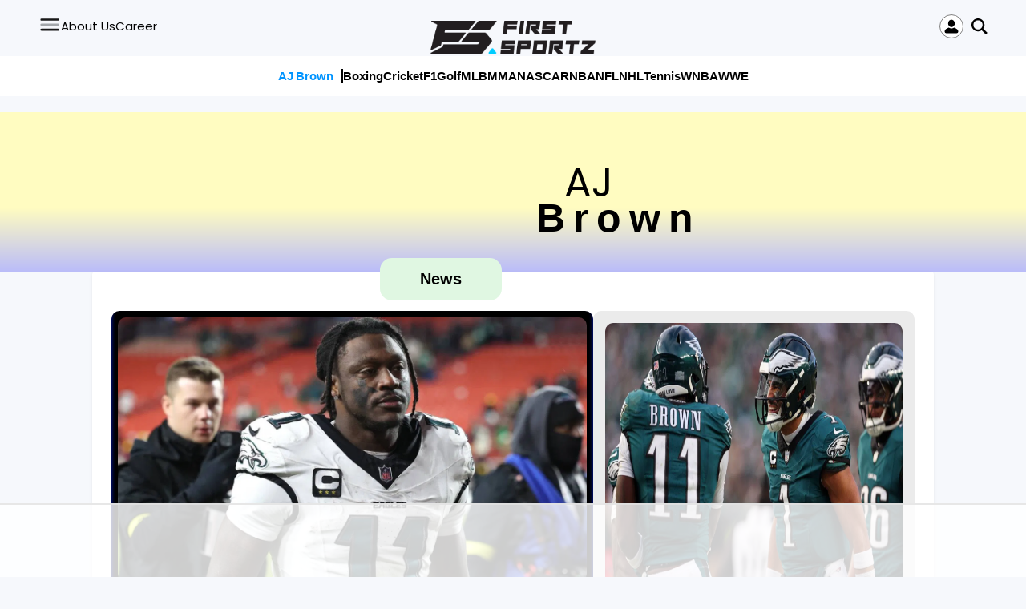

--- FILE ---
content_type: text/html
request_url: https://api.intentiq.com/profiles_engine/ProfilesEngineServlet?at=39&mi=10&dpi=936734067&pt=17&dpn=1&iiqidtype=2&iiqpcid=64b5cbf6-51d2-431b-a81e-c69368da0abf&iiqpciddate=1769023439538&pcid=ed7a4e9c-e4c1-4e49-95f0-bec040008af2&idtype=3&gdpr=0&japs=false&jaesc=0&jafc=0&jaensc=0&jsver=0.33&testGroup=A&source=pbjs&ABTestingConfigurationSource=group&abtg=A&vrref=https%3A%2F%2Ffirstsportz.com%2Ftag%2Faj-brown%2F
body_size: 55
content:
{"abPercentage":97,"adt":1,"ct":2,"isOptedOut":false,"data":{"eids":[]},"dbsaved":"false","ls":true,"cttl":86400000,"abTestUuid":"g_3433a0a3-dc35-49b1-a9f4-757d0bdc9876","tc":9,"sid":189039495}

--- FILE ---
content_type: text/html; charset=utf-8
request_url: https://www.google.com/recaptcha/api2/aframe
body_size: 269
content:
<!DOCTYPE HTML><html><head><meta http-equiv="content-type" content="text/html; charset=UTF-8"></head><body><script nonce="A9WZnwtLdFXeMDRXqMJrjg">/** Anti-fraud and anti-abuse applications only. See google.com/recaptcha */ try{var clients={'sodar':'https://pagead2.googlesyndication.com/pagead/sodar?'};window.addEventListener("message",function(a){try{if(a.source===window.parent){var b=JSON.parse(a.data);var c=clients[b['id']];if(c){var d=document.createElement('img');d.src=c+b['params']+'&rc='+(localStorage.getItem("rc::a")?sessionStorage.getItem("rc::b"):"");window.document.body.appendChild(d);sessionStorage.setItem("rc::e",parseInt(sessionStorage.getItem("rc::e")||0)+1);localStorage.setItem("rc::h",'1769023443537');}}}catch(b){}});window.parent.postMessage("_grecaptcha_ready", "*");}catch(b){}</script></body></html>

--- FILE ---
content_type: text/plain
request_url: https://rtb.openx.net/openrtbb/prebidjs
body_size: -221
content:
{"id":"59e196cd-e30c-4565-b48e-668ce6dc038b","nbr":0}

--- FILE ---
content_type: text/plain
request_url: https://rtb.openx.net/openrtbb/prebidjs
body_size: -83
content:
{"id":"11819d01-191f-4dc6-a5bd-8136ffa99dee","nbr":0}

--- FILE ---
content_type: text/plain
request_url: https://rtb.openx.net/openrtbb/prebidjs
body_size: -221
content:
{"id":"016fdc08-256a-48d0-bfd2-5f1e2c76f7c1","nbr":0}

--- FILE ---
content_type: text/plain; charset=UTF-8
request_url: https://at.teads.tv/fpc?analytics_tag_id=PUB_17002&tfpvi=&gdpr_consent=&gdpr_status=22&gdpr_reason=220&ccpa_consent=&sv=prebid-v1
body_size: 56
content:
ZTk0MWI0ZTktNDM0ZS00MTgyLWE1OWYtMTJlYzU2YTJmOWMzIzAtMQ==